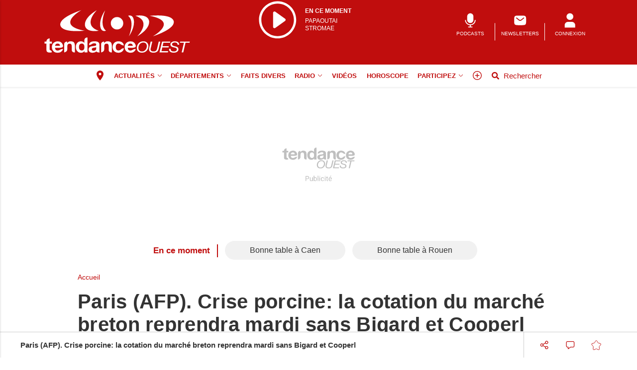

--- FILE ---
content_type: text/html; charset=utf-8
request_url: https://www.google.com/recaptcha/api2/aframe
body_size: -88
content:
<!DOCTYPE HTML><html><head><meta http-equiv="content-type" content="text/html; charset=UTF-8"></head><body><script nonce="JcpCgEVyioQQtenaNqZP3Q">/** Anti-fraud and anti-abuse applications only. See google.com/recaptcha */ try{var clients={'sodar':'https://pagead2.googlesyndication.com/pagead/sodar?'};window.addEventListener("message",function(a){try{if(a.source===window.parent){var b=JSON.parse(a.data);var c=clients[b['id']];if(c){var d=document.createElement('img');d.src=c+b['params']+'&rc='+(localStorage.getItem("rc::a")?sessionStorage.getItem("rc::b"):"");window.document.body.appendChild(d);sessionStorage.setItem("rc::e",parseInt(sessionStorage.getItem("rc::e")||0)+1);localStorage.setItem("rc::h",'1768418941699');}}}catch(b){}});window.parent.postMessage("_grecaptcha_ready", "*");}catch(b){}</script></body></html>